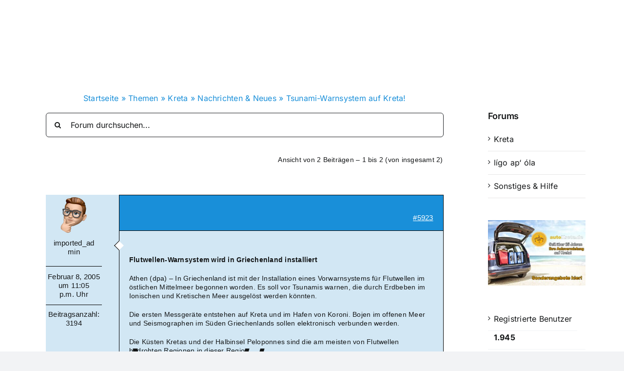

--- FILE ---
content_type: text/html; charset=utf-8
request_url: https://www.google.com/recaptcha/api2/aframe
body_size: 268
content:
<!DOCTYPE HTML><html><head><meta http-equiv="content-type" content="text/html; charset=UTF-8"></head><body><script nonce="WCUd7GZ2bdQvsHM_hL5nFA">/** Anti-fraud and anti-abuse applications only. See google.com/recaptcha */ try{var clients={'sodar':'https://pagead2.googlesyndication.com/pagead/sodar?'};window.addEventListener("message",function(a){try{if(a.source===window.parent){var b=JSON.parse(a.data);var c=clients[b['id']];if(c){var d=document.createElement('img');d.src=c+b['params']+'&rc='+(localStorage.getItem("rc::a")?sessionStorage.getItem("rc::b"):"");window.document.body.appendChild(d);sessionStorage.setItem("rc::e",parseInt(sessionStorage.getItem("rc::e")||0)+1);localStorage.setItem("rc::h",'1769224435542');}}}catch(b){}});window.parent.postMessage("_grecaptcha_ready", "*");}catch(b){}</script></body></html>